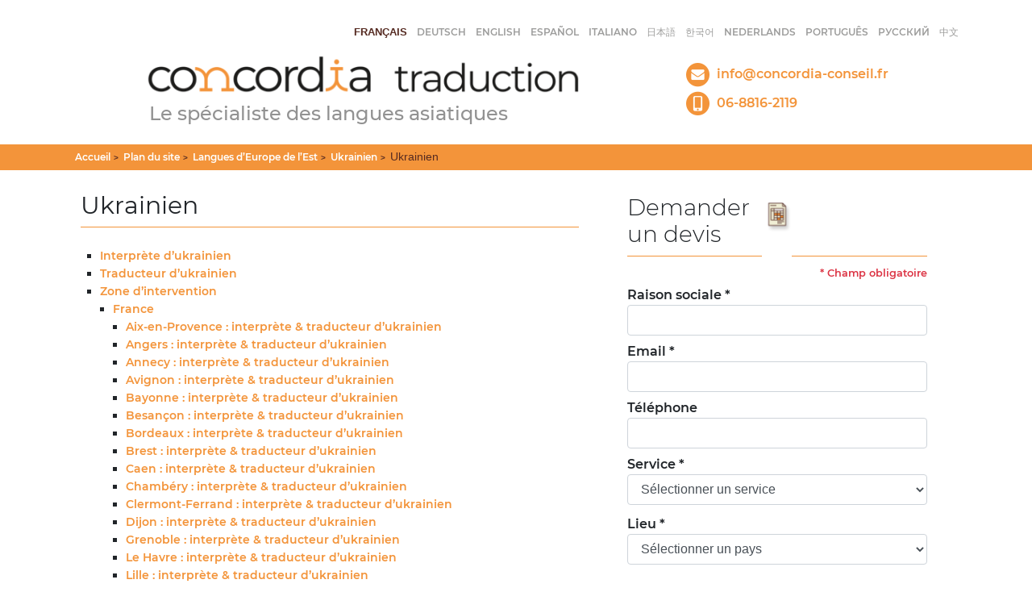

--- FILE ---
content_type: text/html; charset=utf-8
request_url: https://www.concordia-traduction.com/-ukrainien-
body_size: 52539
content:

	
	
	
	
	
	
	
	
	
	
	
	
	
	
	
	
	
	
	
	
	
	
	
	
	
	
	
	
	
	
	
	
	
	
	
	
	
	
	
	
	
	
	
	
	
	
	
	
	
	
	
	
	
	
	
	
	
	
	
	
	
	
	
	
	
	
	
	
	
	
	
	
	
	
	
	
	
	
	
	
	
	
	
	
	
	
	
	
	

	
	    

<!DOCTYPE html PUBLIC "-//W3C//DTD XHTML 1.0 Strict//EN"
        "http://www.w3.org/TR/xhtml1/DTD/xhtml1-strict.dtd">
<html xmlns="http://www.w3.org/1999/xhtml" xml:lang="fr" lang="fr" dir="ltr">
<head>
	<title>Ukrainien</title>
	<meta name="viewport" content="width=device-width, initial-scale=1">
	<!-- META DATA -->
	<meta http-equiv="Content-Type" content="text/html; charset=utf-8" />
	<meta http-equiv="Content-language" content="fr" />
	<meta name="language" content="fr" />
	<meta http-equiv="Content-Style-Type" content="text/css" />
	<meta http-equiv="Content-Script-Type" content="text/javascript" />
	<meta name="generator" content="SPIP 3.2.19 [23214]" />
	<meta name="robots" content="index,follow" />
	<link rel="schema.DCTERMS"  href="https://purl.org/dc/terms/" />
	<link rel="schema.DC"       href="https://purl.org/dc/elements/1.1/" />


	<!-- META rubrique - META section -->
	
	
  <!-- META Dublin Core - voir: http://uk.dublincore.org/documents/dcq-html/  -->
  <meta name="DC.title" content="Ukrainien" />
  <meta name="DC.language" scheme="ISO639-1" content="fr" />
  <meta name="DC.identifier" scheme="DCTERMS.URI" content="https://www.concordia-traduction.com/-ukrainien-" />
  <meta name="DC.source" scheme="DCTERMS.URI" content="https://www.concordia-traduction.com" />
  
  <meta name="DC.date" scheme="ISO8601" content="2022-02-12T11:22:28Z" />


  <link rel="shortcut icon" href="favicon.ico?1555516221" type="image/x-icon" />

  <link rel="alternate" type="application/rss+xml" title="Syndiquer tout le site : Concordia Traduction" href="spip.php?page=backend" />	<link rel="stylesheet" href="prive/spip_style.css" type="text/css" media="all" />
	<link rel="stylesheet" href="squelettes-dist/spip_formulaires.css" type="text/css" media="projection, screen, tv" />
	<link rel="stylesheet" href="squelettes/styles/base.css" type="text/css" media="projection, screen, tv" />
	<link rel="stylesheet" href="squelettes/styles/alter.css" type="text/css" media="projection, screen, tv" />
	
	
	
	<link rel="stylesheet" href="https://www.concordia-traduction.com/squelettes/styles/print.css" type="text/css" media="print" />



<script type="text/javascript">/* <![CDATA[ */
var box_settings = {tt_img:true,sel_g:"#documents_portfolio a[type=\'image/jpeg\'],#documents_portfolio a[type=\'image/png\'],#documents_portfolio a[type=\'image/gif\']",sel_c:".mediabox",trans:"elastic",speed:"200",ssSpeed:"2500",maxW:"90%",maxH:"90%",minW:"400px",minH:"",opa:"0.9",str_ssStart:"Diaporama",str_ssStop:"Arrêter",str_cur:"{current}/{total}",str_prev:"Précédent",str_next:"Suivant",str_close:"Fermer",splash_url:""};
var box_settings_splash_width = "600px";
var box_settings_splash_height = "90%";
var box_settings_iframe = true;
/* ]]> */</script>
<!-- insert_head_css --><link rel="stylesheet" href="plugins-dist/mediabox/colorbox/black-striped/colorbox.css" type="text/css" media="all" /><script src="prive/javascript/jquery.js?1687953101" type="text/javascript"></script>

<script src="prive/javascript/jquery-migrate-3.0.1.js?1687953100" type="text/javascript"></script>

<script src="prive/javascript/jquery.form.js?1687953101" type="text/javascript"></script>

<script src="prive/javascript/jquery.autosave.js?1687953101" type="text/javascript"></script>

<script src="prive/javascript/jquery.placeholder-label.js?1687953101" type="text/javascript"></script>

<script src="prive/javascript/ajaxCallback.js?1687953101" type="text/javascript"></script>

<script src="prive/javascript/js.cookie.js?1687953101" type="text/javascript"></script>

<script src="prive/javascript/jquery.cookie.js?1687953101" type="text/javascript"></script>
<!-- insert_head -->
	<script src="plugins-dist/mediabox/javascript/jquery.colorbox.js?1687953153" type="text/javascript"></script>
	<script src="plugins-dist/mediabox/javascript/spip.mediabox.js?1687953153" type="text/javascript"></script>
<script src="https://www.concordia-traduction.com/plugins/ahuntsic/js/base.js"  type="text/javascript"></script>

	


<!--[if lte IE 6]>
	<style>
		#menu-rubriques a { height: 1em; }
		#menu-rubriques li { height: 1em; float: left; clear: both;width: 100%; }
	</style>
	<![endif]-->

<!--[if IE 6]>
	<style>
		#menu-rubriques li { clear: none;}
	</style>
	<![endif]-->

<!--[if lt IE 8]>
	<script src="http://ie7-js.googlecode.com/svn/version/2.0(beta3)/IE8.js" type="text/javascript"></script>
<![endif]-->	<link rel="alternate" type="application/rss+xml" title="Syndiquer cette rubrique : Ukrainien" href="spip.php?page=backend&amp;id_rubrique=10042" />
	<link rel="stylesheet" href="squelettes/new/main.css" type="text/css" media="projection, screen, tv" />	
	<link rel="stylesheet" href="squelettes/new/lib/bootstrap/css/bootstrap.css" type="text/css" media="projection, screen, tv" />
	<script src="squelettes/new/lib/bootstrap/js/bootstrap.js"></script>
	<script src="squelettes/new/js/scroll-lang.js"></script>
	<link rel="stylesheet" href="squelettes/styles/theme_tn.css" type="text/css" media="projection, screen, tv" />
</head>

<body dir="ltr" class="fr rubrique sect1 rub1 rub10035 rub10042 rub10042">

        <div class="rubrique rub10042 container mb-3">
            <!-- Navigation, champ de recherche -->
            <div class="row mb-3 d-none">
                <div class="col-md-12">
                    <div class="menu" id="menu-principal">
		<ul>
			<li id="menu-principal-accueil"><a href="https://www.concordia-traduction.com" title="Accueil : Concordia Traduction" accesskey="0">Accueil</a></li>

			
			

			
						

			<li id="menu-principal-plan"><a href="spip.php?page=plan" title="Plan du site" accesskey="3">Plan du site</a></li>

			

			
			
	
			<li id="menu-principal-recherche">
			<div class="menu" id="menu-recherche">
				<h3 class="structure">Rechercher</h3>
					<ul>
						<li>
					<div class="formulaire_spip formulaire_recherche" id="formulaire_recherche">
<form action="spip.php?page=recherche" method="get"><div>
	<input name="page" value="recherche" type="hidden"
/>
	
	<label for="recherche">Rechercher :</label>
	<input type="text" class="text" size="10" name="recherche" id="recherche" accesskey="4" />
	<input type="submit" class="submit" value="&gt;&gt;" title="Rechercher" />
</div></form>
</div>
			
						</li>			
					</ul>
			</div><!-- menu-recherche -->
			</li>
		</ul>
	</div>                </div>
            </div>
        </div>
        <header class="container p-0">
    <!-- En tête concordia traduction -->
    <div class="row" id="top-header">
        <div class="col-lg-12 align-right pt-2">
			<div id="menu-lang" class="scroll-lang">
    <!-- <span class="structure">Langues du site : </span> -->
    <strong class="langue_contexte scroll-lang-item">fran&#231;ais</strong>

    <span class="" lang="de" xml:lang="de">&nbsp;  
    <a class="scroll-lang-item" href="spip.php?action=converser&amp;var_lang=de&amp;redirect=/" rel="alternate"  title="Accueil : Deutsch" dir="ltr">Deutsch</a>
    </span>

    <span class="" lang="en" xml:lang="en">&nbsp;  
    <a class="scroll-lang-item" href="spip.php?action=converser&amp;var_lang=en&amp;redirect=/" rel="alternate"  title="Accueil : English" dir="ltr">English</a>
    </span>

    <span class="" lang="es" xml:lang="es">&nbsp;  
    <a class="scroll-lang-item" href="spip.php?action=converser&amp;var_lang=es&amp;redirect=/" rel="alternate"  title="Accueil : Espa&#241;ol" dir="ltr">Espa&#241;ol</a>
    </span>

    <span class="" lang="it" xml:lang="it">&nbsp;  
    <a class="scroll-lang-item" href="spip.php?action=converser&amp;var_lang=it&amp;redirect=/" rel="alternate"  title="Accueil : italiano" dir="ltr">italiano</a>
    </span>

    <span class="" lang="ja" xml:lang="ja">&nbsp;  
    <a class="scroll-lang-item" href="spip.php?action=converser&amp;var_lang=ja&amp;redirect=/" rel="alternate"  title="Accueil : &#26085;&#26412;&#35486;" dir="ltr">&#26085;&#26412;&#35486;</a>
    </span>

    <span class="" lang="ko" xml:lang="ko">&nbsp;  
    <a class="scroll-lang-item" href="spip.php?action=converser&amp;var_lang=ko&amp;redirect=/" rel="alternate"  title="Accueil : &#54620;&#44397;&#50612;" dir="ltr">&#54620;&#44397;&#50612;</a>
    </span>

    <span class="" lang="nl" xml:lang="nl">&nbsp;  
    <a class="scroll-lang-item" href="spip.php?action=converser&amp;var_lang=nl&amp;redirect=/" rel="alternate"  title="Accueil : Nederlands" dir="ltr">Nederlands</a>
    </span>

    <span class="" lang="pt" xml:lang="pt">&nbsp;  
    <a class="scroll-lang-item" href="spip.php?action=converser&amp;var_lang=pt&amp;redirect=/" rel="alternate"  title="Accueil : Portugu&#234;s" dir="ltr">Portugu&#234;s</a>
    </span>

    <span class="" lang="ru" xml:lang="ru">&nbsp;  
    <a class="scroll-lang-item" href="spip.php?action=converser&amp;var_lang=ru&amp;redirect=/" rel="alternate"  title="Accueil : &#1088;&#1091;&#1089;&#1089;&#1082;&#1080;&#1081;" dir="ltr">&#1088;&#1091;&#1089;&#1089;&#1082;&#1080;&#1081;</a>
    </span>

    <span class="" lang="zh" xml:lang="zh">&nbsp;  
    <a class="scroll-lang-item" href="spip.php?action=converser&amp;var_lang=zh&amp;redirect=/" rel="alternate"  title="Accueil : &#20013;&#25991;" dir="ltr">&#20013;&#25991;</a>
    </span>

  </div>        </div>
    </div>
    
    <div class="row mb-3">
        <div class="col-lg-6 offset-lg-1">
            <a href="https://www.concordia-traduction.com?lang=fr"><img id="logo-concordia" alt="Concordia Traduction" src="squelettes/new/img/logo_concordia.png"></a>
            </img>
            <h2 id="subtitle-header">Le spécialiste des langues asiatiques</h2>
        </div>

        <div id="container-contact-info" class="col-lg-4 offset-lg-1 pt-3">
            <a href="mailto:info@concordia-conseil.fr" class="contact-info d-flex d-row">
                <img alt="email" class="pr-2 d-block my-auto" src="squelettes/new/img/icone_mail.png"></img>        
                <p class="txt-contact-info my-auto">info@concordia-conseil.fr</p>
            </a>

            <a class='contact-info d-flex d-row' href="tel:0688162119">
                <img alt="telephone" class="pr-2 d-block my-auto" src="squelettes/new/img/icone_tel.png"></img>
                <p class="txt-contact-info my-auto">06-8816-2119</p>
            </a>
        </div>
    </div>
</header>
	<div class="container-fluid mt-3 d-sm-none d-md-block" id="ariane">
		<div class="container">
			<div class="row">
				<div class="article-info-rubrique col-md-12 orange-bg p-2 my-0">
					<h5>
						<a href="https://www.concordia-traduction.com?lang=fr" title="Accueil : Concordia Traduction">Accueil</a>
					    
					    
							<b class='separateur'>&gt;</b> 
							<a href="https://www.concordia-traduction.com/-plan-du-site-">Plan du site</a>
						
							<b class='separateur'>&gt;</b> 
							<a href="https://www.concordia-traduction.com/-langues-d-europe-de-l-est-">Langues d’Europe de l’Est</a>
						
							<b class='separateur'>&gt;</b> 
							<a href="https://www.concordia-traduction.com/-ukrainien-">Ukrainien</a>
						
						
						<b class='separateur'>&gt;</b> Ukrainien
					</h5>
				</div>
			</div>
		</div>
	</div>
	<div class="container">
		<div class="row">
			<div class="col-md-7">
				<div id="bloc-contenu" class="px-0 mt-3">
			    	
		    		<h1 class="titre-article pb-2">
		    		<? //php if('Ukrainien' != ''):?>
		    				    				    		Ukrainien
		    				    		</h1>
					
					
					
					
					
					
					

					
					<div class="chapo">
		
	
	<ul>
		
		<li><strong><a href="-interprete-d-ukrainien-10059-">Interprète d&#8217;ukrainien</a></strong>
		
			

			

		</li>
		
		<li><strong><a href="-traducteur-d-ukrainien-10060-">Traducteur d&#8217;ukrainien</a></strong>
		
			

			

		</li>
		
		<li><strong><a href="-zone-d-intervention-10061-">Zone d&#8217;intervention</a></strong>
		
			

			
	<ul>
		
		<li><strong><a href="-france-10104-">France</a></strong>
		
			

			
	<ul>
		
		<li><strong><a href="-aix-en-provence-interprete-traducteur-d-ukrainien-">Aix-en-Provence&nbsp;: interprète &amp; traducteur d’ukrainien</a></strong>
		
			

			

		</li>
		
		<li><strong><a href="-angers-interprete-traducteur-d-ukrainien-">Angers&nbsp;: interprète &amp; traducteur d&#8217;ukrainien</a></strong>
		
			

			

		</li>
		
		<li><strong><a href="-annecy-interprete-traducteur-d-ukrainien-">Annecy&nbsp;: interprète &amp; traducteur d&#8217;ukrainien</a></strong>
		
			

			

		</li>
		
		<li><strong><a href="-avignon-interprete-traducteur-d-ukrainien-">Avignon&nbsp;: interprète &amp; traducteur d&#8217;ukrainien</a></strong>
		
			

			

		</li>
		
		<li><strong><a href="-bayonne-interprete-traducteur-d-ukrainien-">Bayonne&nbsp;: interprète &amp; traducteur d&#8217;ukrainien</a></strong>
		
			

			

		</li>
		
		<li><strong><a href="-besancon-interprete-traducteur-d-ukrainien-">Besançon&nbsp;: interprète &amp; traducteur d&#8217;ukrainien</a></strong>
		
			

			

		</li>
		
		<li><strong><a href="-bordeaux-interprete-traducteur-d-ukrainien-">Bordeaux&nbsp;: interprète &amp; traducteur d&#8217;ukrainien</a></strong>
		
			

			

		</li>
		
		<li><strong><a href="-brest-interprete-traducteur-d-ukrainien-">Brest&nbsp;: interprète &amp; traducteur d&#8217;ukrainien</a></strong>
		
			

			

		</li>
		
		<li><strong><a href="-caen-interprete-traducteur-d-ukrainien-">Caen&nbsp;: interprète &amp; traducteur d&#8217;ukrainien</a></strong>
		
			

			

		</li>
		
		<li><strong><a href="-chambery-interprete-traducteur-d-ukrainien-">Chambéry&nbsp;: interprète &amp; traducteur d&#8217;ukrainien</a></strong>
		
			

			

		</li>
		
		<li><strong><a href="-clermont-ferrand-interprete-traducteur-d-ukrainien-">Clermont-Ferrand&nbsp;: interprète &amp; traducteur d&#8217;ukrainien</a></strong>
		
			

			

		</li>
		
		<li><strong><a href="-dijon-interprete-traducteur-d-ukrainien-">Dijon&nbsp;: interprète &amp; traducteur d&#8217;ukrainien</a></strong>
		
			

			

		</li>
		
		<li><strong><a href="-grenoble-interprete-traducteur-d-ukrainien-">Grenoble&nbsp;: interprète &amp; traducteur d&#8217;ukrainien</a></strong>
		
			

			

		</li>
		
		<li><strong><a href="-le-havre-interprete-traducteur-d-ukrainien-">Le Havre&nbsp;: interprète &amp; traducteur d&#8217;ukrainien</a></strong>
		
			

			

		</li>
		
		<li><strong><a href="-lille-interprete-traducteur-d-ukrainien-">Lille&nbsp;: interprète &amp; traducteur d&#8217;ukrainien</a></strong>
		
			

			

		</li>
		
		<li><strong><a href="-limoges-interprete-traducteur-d-ukrainien-">Limoges&nbsp;: interprète &amp; traducteur d&#8217;ukrainien</a></strong>
		
			

			

		</li>
		
		<li><strong><a href="-lyon-interprete-traducteur-d-ukrainien-">Lyon&nbsp;: interprète &amp; traducteur d&#8217;ukrainien</a></strong>
		
			

			

		</li>
		
		<li><strong><a href="-marseille-interprete-traducteur-d-ukrainien-">Marseille&nbsp;: interprète &amp; traducteur d&#8217;ukrainien</a></strong>
		
			

			

		</li>
		
		<li><strong><a href="-metz-interprete-traducteur-d-ukrainien-">Metz&nbsp;: interprète &amp; traducteur d&#8217;ukrainien</a></strong>
		
			

			

		</li>
		
		<li><strong><a href="-montpellier-interprete-traducteur-d-ukrainien-">Montpellier&nbsp;: interprète &amp; traducteur d&#8217;ukrainien</a></strong>
		
			

			

		</li>
		
		<li><strong><a href="-mulhouse-interprete-traducteur-d-ukrainien-">Mulhouse&nbsp;: interprète &amp; traducteur d&#8217;ukrainien</a></strong>
		
			

			

		</li>
		
		<li><strong><a href="-nancy-interprete-traducteur-d-ukrainien-">Nancy&nbsp;: interprète &amp; traducteur d&#8217;ukrainien</a></strong>
		
			

			

		</li>
		
		<li><strong><a href="-nantes-interprete-traducteur-d-ukrainien-">Nantes&nbsp;: interprète &amp; traducteur d&#8217;ukrainien</a></strong>
		
			

			

		</li>
		
		<li><strong><a href="-nice-interprete-traducteur-d-ukrainien-">Nice&nbsp;: interprète &amp; traducteur d&#8217;ukrainien</a></strong>
		
			

			

		</li>
		
		<li><strong><a href="-nimes-interprete-traducteur-d-ukrainien-">Nîmes&nbsp;: interprète &amp; traducteur d&#8217;ukrainien</a></strong>
		
			

			

		</li>
		
		<li><strong><a href="-orleans-interprete-traducteur-d-ukrainien-">Orléans&nbsp;: interprète &amp; traducteur d&#8217;ukrainien</a></strong>
		
			

			

		</li>
		
		<li><strong><a href="-paris-interprete-traducteur-d-ukrainien-">Paris&nbsp;: interprète &amp; traducteur d&#8217;ukrainien</a></strong>
		
			

			

		</li>
		
		<li><strong><a href="-poitiers-interprete-traducteur-d-ukrainien-">Poitiers&nbsp;: interprète &amp; traducteur d&#8217;ukrainien</a></strong>
		
			

			

		</li>
		
		<li><strong><a href="-reims-interprete-traducteur-d-ukrainien-">Reims&nbsp;: interprète &amp; traducteur d&#8217;ukrainien</a></strong>
		
			

			

		</li>
		
		<li><strong><a href="-rennes-interprete-traducteur-d-ukrainien-">Rennes&nbsp;: interprète &amp; traducteur d&#8217;ukrainien</a></strong>
		
			

			

		</li>
		
		<li><strong><a href="-rouen-interprete-traducteur-d-ukrainien-">Rouen&nbsp;: interprète &amp; traducteur d&#8217;ukrainien</a></strong>
		
			

			

		</li>
		
		<li><strong><a href="-saint-etienne-interprete-traducteur-d-ukrainien-">Saint-Etienne&nbsp;: interprète &amp; traducteur d&#8217;ukrainien</a></strong>
		
			

			

		</li>
		
		<li><strong><a href="-strasbourg-interprete-traducteur-d-ukrainien-">Strasbourg&nbsp;: interprète &amp; traducteur d&#8217;ukrainien</a></strong>
		
			

			

		</li>
		
		<li><strong><a href="-toulouse-interprete-traducteur-d-ukrainien-">Toulouse&nbsp;: Interprète &amp; traducteur d&#8217;ukrainien </a></strong>
		
			

			

		</li>
		
		<li><strong><a href="-tours-interprete-traducteur-d-ukrainien-">Tours&nbsp;: interprète &amp; traducteur d&#8217;ukrainien</a></strong>
		
			

			

		</li>
		
		<li><strong><a href="-troyes-interprete-traducteur-d-ukrainien-">Troyes&nbsp;: interprète &amp; traducteur d&#8217;ukrainien</a></strong>
		
			

			

		</li>
		
		<li><strong><a href="-valence-interprete-traducteur-d-ukrainien-">Valence&nbsp;: interprète &amp; traducteur d&#8217;ukrainien</a></strong>
		
			

			

		</li>
		
	</ul>
	

		</li>
		
	</ul>
	

		</li>
		
	</ul>
	
	</div>					
				</div><!-- bloc-contenu -->
			</div>
			<div class="col-md-5">
				<section class="pb-4 m-0 rub-devis" id="devis-section">
                	<div class="container">
    <div class="row">
        <div class="col-md-12 header-section">
            <h3 class="title-section">Demander un devis</h3>
            <div class="container-icon-section">
                <img id="container-icon-section" class="icon-section" src="squelettes/new/img/icone_devis.png" alt="">
            </div>
            <h3 class="title-section blank-title">&nbsp;</h3>
        </div>
    </div>

        <div class="row">
        <div class="col-md-12 text-right">
            <small style="font-family: Montserrat-SemiBold;" class="text-danger my-4"><strong>*</strong> Champ obligatoire</small>
        </div>
    </div>
    <form action="devis-send.php" method="post" enctype="multipart/form-data">
        <div class="row">
            <div class="col-lg-12">
                <div class=" form-group form-inline my-1">
                    <label class="label-devis" for="name">Raison sociale *</label>
                    <input requiredrequired class="form-control mb-1 width-65" type="text" name="name" value="">
                                    </div>
                <div class=" form-group form-inline my-1">
                    <label class="label-devis" for="email">Email *</label>
                    <input requiredrequired class="form-control mb-1 width-65" type="email" name="email" value="">
                                    </div>
                <div class=" form-group form-inline my-1">
                    <label class="label-devis" for="phone">Téléphone</label>
                    <input class="form-control mb-1 width-65" type="text" name="phone" value="">
                                    </div>
                
                <div class="form-group form-inline my-1">
                    <label class="label-devis" for="service">Service *</label>
                    <select requiredrequired class="form-control mb-1 width-65" name="service" id="" placeholder="Sélectionner un service">
                        <option value="" disabled selected>Sélectionner un service</option>
                        
                        <option  value="Interprète" id="35">Interprète</option>
                        
                        <option  value="Traducteur" id="36">Traducteur</option>
                        
                    </select>
                    <input type="hidden" id="service-id" name="service-id">
                                    </div>
                
                <div class="form-group form-inline my-1 d-none" id="sub-service-date">
                    <label class="label-devis" for="date-mission">Date mission *</label>
                    <input class="form-control mb-1 width-65" type="date" name="date-mission" value="">
                                    </div>
                <div class="form-group form-inline my-1 d-none" id="sub-service-duration">
                    <label class="label-devis" for="duration-mission">Durée mission *</label>
                    <input class="form-control mb-1 width-65" type="text" name="duration-mission" value="">
                                    </div>                      
            </div>

            <div class="col-lg-12">
                <div class="form-group form-inline my-1">
                    <label class="label-devis" for="country-devis">Lieu *</label>
                    <input type="hidden" name="country-devis" id="country-devis">
                    <select requiredrequired class="form-control mb-1 width-65" id="country-devis-select" placeholder="">
                        <option value="" disabled selected>Sélectionner un pays</option>
                        
                                
                                
                                <optgroup label="Europe de l&#8217;Ouest">
                                    
                                        <option value="4"  >Allemagne</option>
                                    
                                        <option value="7"  >France</option>
                                    
                                        <option value="8"  >Bénélux</option>
                                    
                                        <option value="9"  >Espagne</option>
                                    
                                        <option value="10"  >Italie</option>
                                    
                                        <option value="13"  >Portugal</option>
                                    
                                        <option value="14"  >Suisse</option>
                                    
                                        <option value="15"  >Royaume Uni</option>
                                    
                                        <option value="23"  >Autriche</option>
                                    
                                        <option value="42"  >Irlande</option>
                                    
                                </optgroup>
                                
                                
                                
                                <optgroup label="Europe de l&#8217;Est">
                                    
                                        <option value="25"  >Pologne</option>
                                    
                                        <option value="26"  >République Tchèque</option>
                                    
                                        <option value="27"  >Slovénie</option>
                                    
                                        <option value="28"  >Hongrie</option>
                                    
                                        <option value="29"  >Slovaquie</option>
                                    
                                        <option value="30"  >Croatie</option>
                                    
                                        <option value="31"  >Roumanie</option>
                                    
                                        <option value="32"  >Bulgarie</option>
                                    
                                        <option value="33"  >Grèce</option>
                                    
                                        <option value="34"  >Serbie</option>
                                    
                                        <option value="44"  >Russie</option>
                                    
                                        <option value="45"  >Géorgie</option>
                                    
                                        <option value="46"  >Albanie</option>
                                    
                                        <option value="47"  >Ukraine</option>
                                    
                                        <option value="48"  >Bielorussie</option>
                                    
                                        <option value="49"  >Bosnie-Herzegovine</option>
                                    
                                        <option value="50"  >Chypre</option>
                                    
                                        <option value="51"  >Moldavie</option>
                                    
                                        <option value="52"  >Macédoine du Nord</option>
                                    
                                        <option value="53"  >Kosovo</option>
                                    
                                </optgroup>
                                
                                
                                
                                <optgroup label="Europe du Nord">
                                    
                                        <option value="35"  >Danemark</option>
                                    
                                        <option value="36"  >Norvège</option>
                                    
                                        <option value="37"  >Suède</option>
                                    
                                        <option value="38"  >Finlande</option>
                                    
                                        <option value="39"  >Estonie</option>
                                    
                                        <option value="40"  >Lettonie</option>
                                    
                                        <option value="41"  >Lituanie</option>
                                    
                                        <option value="43"  >Islande</option>
                                    
                                </optgroup>
                                
                                
                                
                                
                                
                                <optgroup label="Moyen-Orient">
                                    
                                        <option value="24"  >Turquie</option>
                                    
                                </optgroup>
                                
                                
                                
                                <optgroup label="Asie">
                                    
                                        <option value="12"  >Japon</option>
                                    
                                        <option value="16"  >Chine</option>
                                    
                                        <option value="17"  >Corée du Sud</option>
                                    
                                </optgroup>
                                
                                
                                
                                
                                
                                
                                
                                
                                
                                

                        
                        <option  value="21">Autre</option>
                        
                    </select>
                    
                                                      
                </div>
                <div class="form-group form-inline my-1">
                    <label class="label-devis label-city" for="city-devis">&nbsp;</label>
                    <select requiredrequired class="form-control mb-1 width-65" name="city-devis" id="city-devis" placeholder="">
                    </select>
                                    </div>
                                
                                <input type="hidden" name="new-devis" value="1">
                <div class="form-group form-inline my-1">
                    <label class="label-devis" for="asian-lang">
                        Langue source *</label>
                        <!-- Langue asiatique -->
                    <select required id="select-lang-as" name="asian-lang" class="form-control mt-2 mb-2 width-65">
                        <option value="" id="asian-lang-other-0" disabled selected>
                            <!-- Sélectionner une langue asiatique -->
                            Sélectionner une langue source
                        </option>
                        
                        <option  id="asian-lang-other-5" value="Français">Français</option>
                        
                        <option  id="asian-lang-other-6" value="Japonais">Japonais</option>
                        
                        <option  id="asian-lang-other-5" value="Allemand">Allemand</option>
                        
                        <option  id="asian-lang-other-6" value="Chinois">Chinois</option>
                        
                        <option  id="asian-lang-other-6" value="Coréen">Coréen</option>
                        
                        <option  id="asian-lang-other-5" value="Espagnol">Espagnol</option>
                        
                        <option  id="asian-lang-other-5" value="Italien">Italien</option>
                        
                        <option  id="asian-lang-other-5" value="Néerlandais">Néerlandais</option>
                        
                        <option  id="asian-lang-other-5" value="Portugais">Portugais</option>
                        
                        <option  id="asian-lang-other-5" value="Russe">Russe</option>
                        
                        <option  id="asian-lang-other-5" value="Anglais">Anglais</option>
                        
                        
                        <option  id="asian-lang-other-21" value="Autre">Autre</option>
                        
                    </select>
                                    </div>
            
                      
            
                <div class="form-group form-inline my-1">
                    <label class="label-devis" for="euro-lang">
                        <!-- Langue européenne -->
                        Langue cible *</label>
                    <select requiredrequired id="select-lang-eu" name="euro-lang" class="form-control mt-2 mb-2 width-65">
                        <option value="" id="eu-lang-other-0" disabled selected>
                            <!-- Sélectionner une langue européenne -->
                            Sélectionner une langue cible</option>
                        
                        <option  id="eu-lang-other-5" value="Français">Français</option>
                        
                        <option  id="eu-lang-other-6" value="Japonais">Japonais</option>
                        
                        <option  id="eu-lang-other-5" value="Allemand">Allemand</option>
                        
                        <option  id="eu-lang-other-6" value="Chinois">Chinois</option>
                        
                        <option  id="eu-lang-other-6" value="Coréen">Coréen</option>
                        
                        <option  id="eu-lang-other-5" value="Espagnol">Espagnol</option>
                        
                        <option  id="eu-lang-other-5" value="Italien">Italien</option>
                        
                        <option  id="eu-lang-other-5" value="Néerlandais">Néerlandais</option>
                        
                        <option  id="eu-lang-other-5" value="Portugais">Portugais</option>
                        
                        <option  id="eu-lang-other-5" value="Russe">Russe</option>
                        
                        <option  id="eu-lang-other-5" value="Anglais">Anglais</option>
                        
                        
                        <option  id="eu-lang-other-21" value="Autre">Autre</option>
                        
                    </select>
                                    </div> 
            
                   

                        



                <div class="form-group form-inline my-1" style="display: none">
                    <label class="label-devis" for="sector-devis">Secteurs</label>
                    <select id="select-sector" name="sector-devis" class="form-control mt-2 mb-2 width-65">
                        <option value="" disabled selected id="sector-other-0">Sélectionner un secteur</option>
                        
                        <option  id="sector-other-18" value="Agriculture">Agriculture</option>
                        
                        <option  id="sector-other-18" value="Agroalimentaire">Agroalimentaire</option>
                        
                        <option  id="sector-other-18" value="Alimentation biologique">Alimentation biologique</option>
                        
                        <option  id="sector-other-18" value="Aménagement de la montagne">Aménagement de la montagne</option>
                        
                        <option  id="sector-other-18" value="Architecture">Architecture</option>
                        
                        <option  id="sector-other-18" value="Énergie">Énergie</option>
                        
                        <option  id="sector-other-18" value="Beaux-Arts">Beaux-Arts</option>
                        
                        <option  id="sector-other-18" value="Bio-santé">Bio-santé</option>
                        
                        <option  id="sector-other-18" value="Chirurgie esthétique">Chirurgie esthétique</option>
                        
                        <option  id="sector-other-18" value="Cinéma">Cinéma</option>
                        
                        <option  id="sector-other-18" value="Construction bois">Construction bois</option>
                        
                        <option  id="sector-other-18" value="Construction navale">Construction navale</option>
                        
                        <option  id="sector-other-18" value="Cosmétiques">Cosmétiques</option>
                        
                        <option  id="sector-other-18" value="Cybersécurité">Cybersécurité</option>
                        
                        <option  id="sector-other-18" value="Duty-free">Duty-free</option>
                        
                        <option  id="sector-other-18" value="E-commerce">E-commerce</option>
                        
                        <option  id="sector-other-18" value="Energies renouvelables">Energies renouvelables</option>
                        
                        <option  id="sector-other-18" value="Energie">Energie</option>
                        
                        <option  id="sector-other-18" value="Finance">Finance</option>
                        
                        <option  id="sector-other-18" value="Football">Football</option>
                        
                        <option  id="sector-other-18" value="Gastronomie">Gastronomie</option>
                        
                        <option  id="sector-other-18" value="Industrie aéronautique">Industrie aéronautique</option>
                        
                        <option  id="sector-other-18" value="Industrie automobile">Industrie automobile</option>
                        
                        <option  id="sector-other-18" value="Industrie ferroviaire">Industrie ferroviaire</option>
                        
                        <option  id="sector-other-18" value="Industrie minière">Industrie minière</option>
                        
                        <option  id="sector-other-18" value="Industrie pharmaceutique">Industrie pharmaceutique</option>
                        
                        <option  id="sector-other-18" value="Industrie spatiale">Industrie spatiale</option>
                        
                        <option  id="sector-other-18" value="Industrie textile">Industrie textile</option>
                        
                        <option  id="sector-other-18" value="Intelligence artificielle">Intelligence artificielle</option>
                        
                        <option  id="sector-other-18" value="Jeux vidéo">Jeux vidéo</option>
                        
                        <option  id="sector-other-18" value="Luxe">Luxe</option>
                        
                        <option  id="sector-other-18" value="Manga &amp; Animation">Manga &amp; Animation</option>
                        
                        <option  id="sector-other-18" value="Médecine">Médecine</option>
                        
                        <option  id="sector-other-18" value="Mode">Mode</option>
                        
                        <option  id="sector-other-18" value="Musique pop">Musique pop</option>
                        
                        <option  id="sector-other-18" value="Musique">Musique</option>
                        
                        <option  id="sector-other-18" value="Reconnaissance faciale">Reconnaissance faciale</option>
                        
                        <option  id="sector-other-18" value="Robotique">Robotique</option>
                        
                        <option  id="sector-other-18" value="Semi-conducteurs">Semi-conducteurs</option>
                        
                        <option  id="sector-other-18" value="Sidérurgie">Sidérurgie</option>
                        
                        <option  id="sector-other-18" value="Silver Economy">Silver Economy</option>
                        
                        <option  id="sector-other-18" value="Sport">Sport</option>
                        
                        <option  id="sector-other-18" value="Téléphonie">Téléphonie</option>
                        
                        <option  id="sector-other-18" value="Tourisme">Tourisme</option>
                        
                        <option  id="sector-other-18" value="Vin">Vin</option>
                        
                        
                        <option  id="sector-other-21" value="Autre">Autre</option>
                        
                    </select>
                                    </div>
                 
            </div>
        </div>
         <div class="row">
            <div class="form-group col-md-6">
                <label class="label-devis" style="width:auto" for="piece-jointe">Pièce-jointe</label>
                <small>Extensions autorisées: .doc, .dot, .pdf, .rtf, .txt, .pps, .ppt, .xls, .xlsx, .ods, .odp</small><br>
                <input name="file" type="file">    
                 
            </div>
         </div>           
        <div class="row">
            <div class="col-md-12">
                <div class="form-group form-inline my-1">
                    <label class="label-devis detail-label" for="detail">Message</label>
                    <textarea id="textarea-devis" class="form-control d-block mt-1" name="detail" rows="7" cols="100"></textarea>
                </div>
                                </div>
        </div>
        <div class="row">
            <div class="col-md-12">
                <div class="form-group form-inline my-1">
                    <label class="label-devis label-devis-w-100" for="cal">Question anti-spam : deux + quatre = </label>
                    <input requiredrequired class="form-control mt-1" type="number" id="cal" name="cal" size="30" placeholder="Réponse en chiffre arabe">
                    <input name="urlOrigin" type="hidden" value="/-ukrainien-">
                    <input type="hidden" name="lang" value="fr">
                </div>
                                </div>
        </div>
        <div class="row">
           <div class="col-md-12">
                <input class="btn-devis" type="submit" value="Envoyer">
           </div>
       </div>
    </form>
    
<!-- <pre>NULL
<pre> -->
    
    <script>

        $(document).ready(function(){

            if($('#country-devis options:selected').val() != ""){
                city = 0;
                                loadCities(city);    
            }

            $('#country-devis-select').on("change", function(){                
                city=0;
                loadCities(city);    
            });
            
            function loadCities(city){
                var id = $('#country-devis-select').val();
                var val = $('#country-devis-select option:selected').text();
                $('#country-devis').val(val);
                $('#city-devis').html('').load('spip.php?page=inc-cities&country='+id+'&lang=fr&ville='+city+'&var_mode=recalcul');
            }

        });

        // Display sub-level inputs for service
        $(document).ready(function(){
            var optionSelected = $('select[name=service]').find(':selected').val();
            showSubService();

            $("select[name=service]").on("change", function(){
                showSubService();
            });

            function showSubService(){
                var optionSelected = $('select[name=service]').find(':selected').attr('id');
                $("#service-id").val(optionSelected);

                if (optionSelected == '35'){
                    $('#sub-service-duration').removeClass('d-none');
                    $('#sub-service-duration').addClass('sub-visible');
                    $('#sub-service-date').removeClass('d-none');
                    $('#sub-service-date').addClass('sub-visible');
                }else{ 
                    if(('#sub-service-duration .sub-visible')){
                        $('#sub-service-duration').removeClass('sub-visible');
                        $('#sub-service-duration').addClass('d-none');
                    }                    
                    if($('#sub-service-date .sub-visible')){
                        $('#sub-service-date').removeClass('sub-visible');                    
                        $('#sub-service-date').addClass('d-none');
                    }
                }
            }
        })
    </script>

    <script>
        function upCountry(){

            if($('#country-devis-select').val() == '21'){
                $('#country-devis-select').parent().after('<div class="form-group form-inline my-1"><label class="label-devis" for="country-other">&nbsp;</label><input type="text" name="country-other" requiredrequired class="form-control mb-1 width-65" id="country-other" placeholder="Indiquez un pays"  value=""></div>');
                $('#city-devis').parent().hide();
                $('#city-devis').removeAttr("requiredrequired");
            }else{
                $('#city-devis').parent().show();
                $('#city-devis').attr("requiredrequired");
                $('#country-other').parent().remove();
            }
        }

        function upLangAs(){
            var id = $('select[name="asian-lang"]').find(':selected').attr('id');
            id = id.split('-')[3];

            if(id == "21"){
                                    $('#select-lang-as').after('<label class="label-devis" for="lang-as-other">&nbsp;</label><input type="text" requiredrequired name="lang-as-other" class="form-control mb-1 width-65" id="lang-as-other" placeholder="Indiquer une langue source" value="">');
                            }else{
                $('#lang-as-other').remove();
            }
        }

        function upLangEu(){
            var id = $('select[name="euro-lang"]').find(':selected').attr('id');
            id = id.split('-')[3];

            if(id == '21'){
                                $("#select-lang-eu").after('<label class="label-devis" for="lang-eu-other">&nbsp;</label><input type="text" requiredrequired name="lang-eu-other" class="form-control mb-1 width-65" id="lang-eu-other" placeholder="Indiquer une langue cible" value="">');
                            }else{
                $('#lang-eu-other').remove();
            }
        }

        function upSector(){
            var id = $('select[name="sector-devis"]').find(':selected').attr('id');
            id = id.split('-')[2];
            if(id == '21'){
                $('#select-sector').after('<label class="label-devis" for="sector-other">&nbsp;</label><input type="text" requiredrequired name="sector-other" class="form-control mb-1 width-65" id="sector-other" placeholder="Indiquez un secteur" value="">');
            }else{
                $('#sector-other').remove();
            }
        }

        // Other situation
        $(document).ready(function(){
            upCountry();
            upLangAs();
            upLangEu();
            upSector(); 
            
            $('#country-devis-select').on('change', function(){
                upCountry();
            });

            $('#select-lang-as').on('change', function(){
                upLangAs();
            });            

            $('#select-lang-eu').on('change', function(){
                upLangEu();
            });           

            $('#select-sector').on('change', function(){
                upSector();
            });
        })
    </script>


        
        
        </div>            	</section>				
			</div>
		</div>
		<div class="row">
			<div class="col-md-7"><div id="navigation">
    <h2 class="structure">Navigation</h2>



<div class="menu" id="menu-rubriques">






   
        
   
        
   
        
   







	<h3 class="structure">Rubriques</h3>
	<ul>
		
		<li>
				<a class="lien" href="-plan-du-site-" >Plan du site</a>
		
		
			<ul>
		
				<li>
					<a class="lien" href="-contact-" >Contact</a>
		
				</li>
		
				<li>
					<a class="lien" href="-presentation-" >Présentation</a>
		
				</li>
		
				<li>
					<a class="lien" href="-langues-asiatiques-" >Langues asiatiques</a>
		
				</li>
		
				<li>
					<a class="lien" href="-langues-europeennes-" >Langues d&#8217;Europe de l&#8217;Ouest</a>
		
				</li>
		
				<li>
					<a class="lien" href="-langues-d-europe-du-nord-" >Langues d&#8217;Europe du Nord</a>
		
				</li>
		
				<li>
					<a class="lien" href="-langues-d-europe-de-l-est-" >Langues d&#8217;Europe de l&#8217;Est</a>
		
			<ul>
		
				<li>
					<a class="lien" href="-polonais-" >Polonais</a>
		
				</li>
		
				<li>
					<a class="lien" href="-roumain-" >Roumain</a>
		
				</li>
		
				<li>
					<a class="lien" href="-serbo-croate-" >Serbo-Croate</a>
		
				</li>
		
				<li>
					<a class="lien" href="-tcheque-" >Tchèque</a>
		
				</li>
		
				<li>
					<a class="lien" href="-russe-9977-" >Russe</a>
		
				</li>
		
				<li>
					<a class="lien" href="-ukrainien-" >Ukrainien</a>
		
			<ul>
		
				<li>
					<a class="lien" href="-interprete-d-ukrainien-10059-" >Interprète d&#8217;ukrainien</a>
		
				</li>
		
				<li>
					<a class="lien" href="-traducteur-d-ukrainien-10060-" >Traducteur d&#8217;ukrainien</a>
		
				</li>
		
				<li>
					<a class="lien" href="-zone-d-intervention-10061-" >Zone d&#8217;intervention</a>
		
				</li>
		
			</ul>
		
				</li>
		
				<li>
					<a class="lien" href="-autres-langues-d-europe-de-l-est-" >Autres langues d&#8217;Europe de l&#8217;Est</a>
		
				</li>
		
			</ul>
		
				</li>
		
				<li>
					<a class="lien" href="-conseil-interculturel-" >Conseil Interculturel</a>
		
				</li>
		
			</ul>
		
		</li>
	
	</ul>
 


</div>

</div></div>
		</div>		
		<div class="row">
			<div class="col-md-12 text-center mb-5">
				<a href="https://www.concordia-traduction.com?lang=fr" class="btn concordia-btn">Revenir à la page d'accueil</a>
			</div>
		</div>
	</div><!-- page -->
	

	<footer class="container-fluid">
            	<div class="row">
            		<div class="col-md-3 offset-md-1 contact-description">
                        
            			<h3 class="title-footer">Contact</h3>
                        <p>N&#8217;hésitez pas à nous consulter pour nous soumettre votre demande particulière par mail à&nbsp;:</p>
<p><a href="mailto:info@concordia-conseil.fr" class='spip_mail'>info@concordia-conseil.fr</a></p>
<p>ou par téléphone au</p>
<p>06-8816-2119</p>
<p>Franck TIRET<br class='autobr' />
Responsable Interprétation et Traduction</p>
                        

            		</div>
            		<div class="col-md-5">
                        
            			<h3 class="title-footer">Qui sommes nous</h3>
            			<div class="contact-description">
	            			<p><strong>Concordia Traduction</strong> est une société de communication avec l&#8217;Asie et ses principaux marchés que sont la Chine, le Japon et la Corée du Sud, proposant des prestations de traduction, d&#8217;interprétation et de conseil interculturel.</p>
<p>Fortement influencés par la culture du service "à la japonaise", nous sommes conscients que notre capital réside principalement dans <strong>la satisfaction de nos clients</strong>, ainsi que dans les liens de confiance tissés avec nos partenaires traducteurs. Dans ce contexte, nous axons notre action dans trois directions&nbsp;: <strong>Qualité</strong>, <strong>Réactivité</strong> et <strong>Compétitivité</strong>.</p>
<p>Dirigée par un interprète et traducteur ayant plus de 30 années d&#8217;expérience professionnelle avec le Japon et les différents pays d&#8217;Asie, <strong>Concordia Traduction</strong> est toujours à la recherche de la meilleure communication possible dans toutes les situations, dans le respect de l&#8217;identité culturelle de chacun.</p>
<p><img src="squelettes-dist/puce.gif" width="8" height="11" class="puce" alt="-" />&nbsp;Franck Tiret
<br /><img src="squelettes-dist/puce.gif" width="8" height="11" class="puce" alt="-" />&nbsp;Dirigeant de Concordia Traduction
<br /><img src="squelettes-dist/puce.gif" width="8" height="11" class="puce" alt="-" />&nbsp;Traducteur, Interprète et Consultant</p>
            			</div>
                        
            		</div>
            		<div class="col-md-2">
            			<h3 class="title-footer">&nbsp;</h3>
            			<a class="footer-link" href="spip.php?page=plan&lang=fr">Plan du site</a>
            			<a class="footer-link" href="-cgv-3396-">CGV</a>
            		</div>
            	</div>
            	<div class="row">
            		<p class="d-block m-auto footer-bottom text-center">2026 &copy; Concordia Traduction - Réalisation <a class="footer-link" href="http://www.terrenourriciere.org">Terre Nourricière</a> - SPIP</p>
            		<p>&nbsp;</p>
            	</div>
	</footer>	
	</body>
</html>

<script type="text/javascript">
	//alt=$("title").text();
	//$("#bloc-contenu .spip_documents img").attr('alt', alt);
</script>

--- FILE ---
content_type: text/css
request_url: https://www.concordia-traduction.com/squelettes/styles/alter.css
body_size: 990
content:
/*body {
	background-image: url(img/body_bg.png);
	background-repeat: repeat;
}
*/
#entete
{
	background-image: url(img/globe.jpg);
	background-repeat: no-repeat;
	background-position: left bottom;
	text-align: right;
}
#entete a.nom-site, 
#entete a.nom-site:link,  
#entete a.nom-site:visited
{
	background-image: url(img/autre-monde.jpg);
	background-repeat: no-repeat;
	background-position: right top;
}
.menu ul li a, 
.menu ul li b,
.edito h3,
.signatures td 
{	
	background-image: url(img/titre-coin.gif);
	background-repeat: no-repeat;
	background-position: top left;
}

/* a deplacer dans styles.html */
.separateur
{
	background-repeat: no-repeat;
	background-position: left center;
	background-image: url(img/puce.gif);
}

#entete .nom-site span { right: 200px; }

#menu-lang,
#formulaire-lang
{
	right: 0;
	text-align: right;
}
.formulaire_recherche input.forml {
	background-image: url(img/loupe.png);
	background-repeat: no-repeat;
	background-position: right center;
}








--- FILE ---
content_type: text/javascript
request_url: https://www.concordia-traduction.com/squelettes/new/js/scroll-lang.js
body_size: 2212
content:
$(document).ready(function(){
    // Lang menu horizontal touch scrolling
    //console.log('ready');
    $(window).resize(function(){
    console.log('resize');

        if($(document).width() < 990){
            function animateCSS(element, animationName, callback) {
                const node = document.querySelector(element)
                node.classList.add('animated', animationName)

                function handleAnimationEnd() {
                    node.classList.remove('animated', animationName)
                    node.removeEventListener('animationend', handleAnimationEnd)
                    if (typeof callback === 'function') callback()
                }
                node.addEventListener('animationend', handleAnimationEnd)
            }

            var speed = 0;
            var scroll = 0;
            var container = $('.scroll-lang');
            var container_w = container.width();
            var max_scroll = container[0].scrollWidth - container.outerWidth();
            // var max_scroll = 6*210 - container.outerWidth();
            var prev_frame = new Date().getTime();
            container.on('mousedown', function(e) {
            // container.on('mousemove', function(e) {
                var mouse_x = e.pageX - container.offset().left;
                var mouseperc = 100 * mouse_x / container_w;
                speed = mouseperc - 50;
            }).on ( 'mouseup', function() {
                speed = 0;
            });

            function updatescroll() {
                var cur_frame = new Date().getTime();
                var time_elapsed = cur_frame - prev_frame;
                prev_frame = cur_frame;
                    if (speed !== 0) {
                        scroll += speed * time_elapsed / 50;
                    if (scroll < 0) scroll = 0;
                    if (scroll > max_scroll) scroll = max_scroll;
                        $('.scroll-lang').scrollLeft(scroll);
                }
                // console.log('Speed: ' + speed);
                // console.log('Scroll: ' + scroll);
                window.requestAnimationFrame(updatescroll);
            }
            window.requestAnimationFrame(updatescroll);
        }
   });
})
